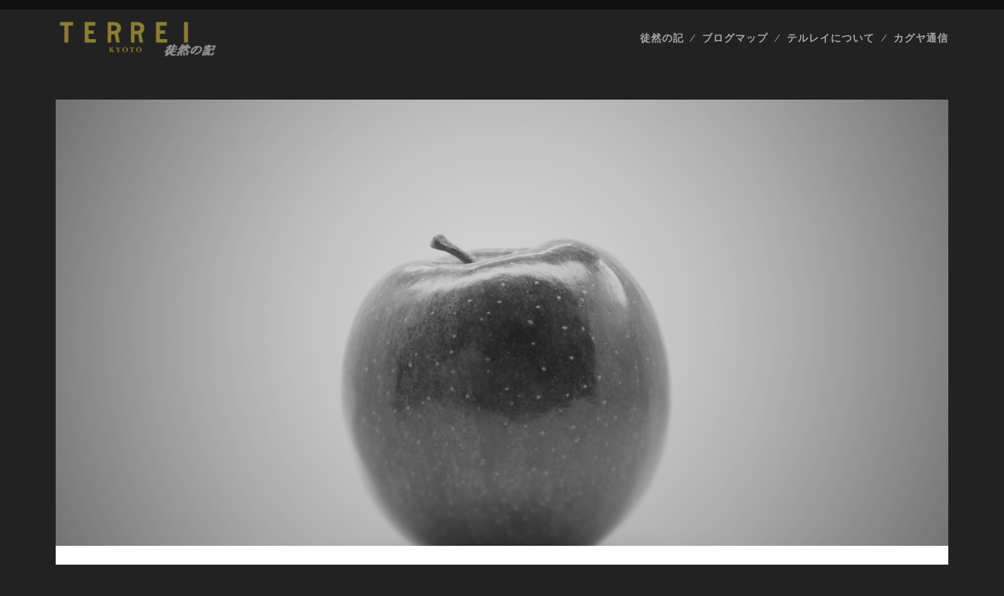

--- FILE ---
content_type: text/html; charset=UTF-8
request_url: https://blog.terrei.com/%E5%82%99%E5%93%81%E3%82%92%EF%BC%91%E3%81%A4%E8%B2%B7%E3%81%A3%E3%81%A6%E3%80%81%E8%8B%A5%E3%81%8D%E9%A0%83%E3%82%88%E3%82%8A-%E3%83%81%E3%83%A7%E3%83%83%E3%81%A8-%E6%88%90%E9%95%B7%E3%81%97/
body_size: 7671
content:
<!DOCTYPE html>
<!--[if IE 9 ]>
<html class="ie9" lang="ja"> <![endif]-->
<!--[if (gt IE 9)|!(IE)]><!-->
<html lang="ja"><!--<![endif]-->

<head>
	<title>備品を１つ買って、若き頃より  チョッと  成長している . . . と上弦の月を見上げる。 &#8211; TERREI｜徒然の記</title>
<meta charset="UTF-8" />
<meta name="viewport" content="width=device-width, initial-scale=1" />
<meta name="template" content="Tracks 1.68" />
<meta name="generator" content="WordPress 5.4.18" />
<link rel='dns-prefetch' href='//fonts.googleapis.com' />
<link rel='dns-prefetch' href='//s.w.org' />
<link rel="alternate" type="application/rss+xml" title="TERREI｜徒然の記 &raquo; フィード" href="https://blog.terrei.com/feed/" />
<link rel="alternate" type="application/rss+xml" title="TERREI｜徒然の記 &raquo; コメントフィード" href="https://blog.terrei.com/comments/feed/" />
		<script type="text/javascript">
			window._wpemojiSettings = {"baseUrl":"https:\/\/s.w.org\/images\/core\/emoji\/12.0.0-1\/72x72\/","ext":".png","svgUrl":"https:\/\/s.w.org\/images\/core\/emoji\/12.0.0-1\/svg\/","svgExt":".svg","source":{"concatemoji":"https:\/\/blog.terrei.com\/wp-includes\/js\/wp-emoji-release.min.js?ver=5.4.18"}};
			/*! This file is auto-generated */
			!function(e,a,t){var n,r,o,i=a.createElement("canvas"),p=i.getContext&&i.getContext("2d");function s(e,t){var a=String.fromCharCode;p.clearRect(0,0,i.width,i.height),p.fillText(a.apply(this,e),0,0);e=i.toDataURL();return p.clearRect(0,0,i.width,i.height),p.fillText(a.apply(this,t),0,0),e===i.toDataURL()}function c(e){var t=a.createElement("script");t.src=e,t.defer=t.type="text/javascript",a.getElementsByTagName("head")[0].appendChild(t)}for(o=Array("flag","emoji"),t.supports={everything:!0,everythingExceptFlag:!0},r=0;r<o.length;r++)t.supports[o[r]]=function(e){if(!p||!p.fillText)return!1;switch(p.textBaseline="top",p.font="600 32px Arial",e){case"flag":return s([127987,65039,8205,9895,65039],[127987,65039,8203,9895,65039])?!1:!s([55356,56826,55356,56819],[55356,56826,8203,55356,56819])&&!s([55356,57332,56128,56423,56128,56418,56128,56421,56128,56430,56128,56423,56128,56447],[55356,57332,8203,56128,56423,8203,56128,56418,8203,56128,56421,8203,56128,56430,8203,56128,56423,8203,56128,56447]);case"emoji":return!s([55357,56424,55356,57342,8205,55358,56605,8205,55357,56424,55356,57340],[55357,56424,55356,57342,8203,55358,56605,8203,55357,56424,55356,57340])}return!1}(o[r]),t.supports.everything=t.supports.everything&&t.supports[o[r]],"flag"!==o[r]&&(t.supports.everythingExceptFlag=t.supports.everythingExceptFlag&&t.supports[o[r]]);t.supports.everythingExceptFlag=t.supports.everythingExceptFlag&&!t.supports.flag,t.DOMReady=!1,t.readyCallback=function(){t.DOMReady=!0},t.supports.everything||(n=function(){t.readyCallback()},a.addEventListener?(a.addEventListener("DOMContentLoaded",n,!1),e.addEventListener("load",n,!1)):(e.attachEvent("onload",n),a.attachEvent("onreadystatechange",function(){"complete"===a.readyState&&t.readyCallback()})),(n=t.source||{}).concatemoji?c(n.concatemoji):n.wpemoji&&n.twemoji&&(c(n.twemoji),c(n.wpemoji)))}(window,document,window._wpemojiSettings);
		</script>
		<style type="text/css">
img.wp-smiley,
img.emoji {
	display: inline !important;
	border: none !important;
	box-shadow: none !important;
	height: 1em !important;
	width: 1em !important;
	margin: 0 .07em !important;
	vertical-align: -0.1em !important;
	background: none !important;
	padding: 0 !important;
}
</style>
	<link rel='stylesheet' id='wp-block-library-css'  href='https://blog.terrei.com/wp-includes/css/dist/block-library/style.min.css?ver=5.4.18' type='text/css' media='all' />
<link rel='stylesheet' id='contact-form-7-css'  href='https://blog.terrei.com/wp-content/plugins/contact-form-7/includes/css/styles.css?ver=5.1.8' type='text/css' media='all' />
<link rel='stylesheet' id='ct-tracks-google-fonts-css'  href='//fonts.googleapis.com/css?family=Raleway%3A400%2C700&#038;subset=latin%2Clatin-ext&#038;ver=5.4.18' type='text/css' media='all' />
<link rel='stylesheet' id='ct-tracks-font-awesome-css'  href='https://blog.terrei.com/wp-content/themes/tracks/assets/font-awesome/css/all.min.css?ver=5.4.18' type='text/css' media='all' />
<link rel='stylesheet' id='ct-tracks-style-css'  href='https://blog.terrei.com/wp-content/themes/tracks/style.css?ver=5.4.18' type='text/css' media='all' />
<script type='text/javascript' src='https://blog.terrei.com/wp-includes/js/jquery/jquery.js?ver=1.12.4-wp'></script>
<script type='text/javascript' src='https://blog.terrei.com/wp-includes/js/jquery/jquery-migrate.min.js?ver=1.4.1'></script>
<link rel='https://api.w.org/' href='https://blog.terrei.com/wp-json/' />
<link rel="EditURI" type="application/rsd+xml" title="RSD" href="https://blog.terrei.com/xmlrpc.php?rsd" />
<link rel="wlwmanifest" type="application/wlwmanifest+xml" href="https://blog.terrei.com/wp-includes/wlwmanifest.xml" /> 
<link rel='prev' title='学習は　日々の積みかさねこそ大事！  と思ったある夕景 。' href='https://blog.terrei.com/%e5%ad%a6%e7%bf%92%e3%81%af%e3%80%80%e6%97%a5%e3%80%85%e3%81%ae%e7%a9%8d%e3%81%bf%e3%81%8b%e3%81%95%e3%81%ad%e3%81%93%e3%81%9d%e5%a4%a7%e4%ba%8b%ef%bc%81-%e3%81%a8%e6%80%9d%e3%81%a3%e3%81%9f%e3%81%82/' />
<link rel='next' title='起きることは起きる。それが、わたしたち人生の法則。' href='https://blog.terrei.com/%e8%b5%b7%e3%81%8d%e3%82%8b%e3%81%93%e3%81%a8%e3%81%af%e8%b5%b7%e3%81%8d%e3%82%8b%e3%80%82%e3%81%9d%e3%82%8c%e3%81%8c%e3%80%81%e3%82%8f%e3%81%9f%e3%81%97%e3%81%9f%e3%81%a1%e4%ba%ba%e7%94%9f%e3%81%ae/' />
<link rel="canonical" href="https://blog.terrei.com/%e5%82%99%e5%93%81%e3%82%92%ef%bc%91%e3%81%a4%e8%b2%b7%e3%81%a3%e3%81%a6%e3%80%81%e8%8b%a5%e3%81%8d%e9%a0%83%e3%82%88%e3%82%8a-%e3%83%81%e3%83%a7%e3%83%83%e3%81%a8-%e6%88%90%e9%95%b7%e3%81%97/" />
<link rel='shortlink' href='https://blog.terrei.com/?p=2212' />
<link rel="alternate" type="application/json+oembed" href="https://blog.terrei.com/wp-json/oembed/1.0/embed?url=https%3A%2F%2Fblog.terrei.com%2F%25e5%2582%2599%25e5%2593%2581%25e3%2582%2592%25ef%25bc%2591%25e3%2581%25a4%25e8%25b2%25b7%25e3%2581%25a3%25e3%2581%25a6%25e3%2580%2581%25e8%258b%25a5%25e3%2581%258d%25e9%25a0%2583%25e3%2582%2588%25e3%2582%258a-%25e3%2583%2581%25e3%2583%25a7%25e3%2583%2583%25e3%2581%25a8-%25e6%2588%2590%25e9%2595%25b7%25e3%2581%2597%2F" />
<link rel="alternate" type="text/xml+oembed" href="https://blog.terrei.com/wp-json/oembed/1.0/embed?url=https%3A%2F%2Fblog.terrei.com%2F%25e5%2582%2599%25e5%2593%2581%25e3%2582%2592%25ef%25bc%2591%25e3%2581%25a4%25e8%25b2%25b7%25e3%2581%25a3%25e3%2581%25a6%25e3%2580%2581%25e8%258b%25a5%25e3%2581%258d%25e9%25a0%2583%25e3%2582%2588%25e3%2582%258a-%25e3%2583%2581%25e3%2583%25a7%25e3%2583%2583%25e3%2581%25a8-%25e6%2588%2590%25e9%2595%25b7%25e3%2581%2597%2F&#038;format=xml" />
<link rel="apple-touch-icon" sizes="57x57" href="/wp-content/uploads/fbrfg/apple-touch-icon-57x57.png">
<link rel="apple-touch-icon" sizes="60x60" href="/wp-content/uploads/fbrfg/apple-touch-icon-60x60.png">
<link rel="apple-touch-icon" sizes="72x72" href="/wp-content/uploads/fbrfg/apple-touch-icon-72x72.png">
<link rel="apple-touch-icon" sizes="76x76" href="/wp-content/uploads/fbrfg/apple-touch-icon-76x76.png">
<link rel="apple-touch-icon" sizes="114x114" href="/wp-content/uploads/fbrfg/apple-touch-icon-114x114.png">
<link rel="apple-touch-icon" sizes="120x120" href="/wp-content/uploads/fbrfg/apple-touch-icon-120x120.png">
<link rel="apple-touch-icon" sizes="144x144" href="/wp-content/uploads/fbrfg/apple-touch-icon-144x144.png">
<link rel="apple-touch-icon" sizes="152x152" href="/wp-content/uploads/fbrfg/apple-touch-icon-152x152.png">
<link rel="apple-touch-icon" sizes="180x180" href="/wp-content/uploads/fbrfg/apple-touch-icon-180x180.png">
<link rel="icon" type="image/png" href="/wp-content/uploads/fbrfg/favicon-32x32.png" sizes="32x32">
<link rel="icon" type="image/png" href="/wp-content/uploads/fbrfg/android-chrome-192x192.png" sizes="192x192">
<link rel="icon" type="image/png" href="/wp-content/uploads/fbrfg/favicon-96x96.png" sizes="96x96">
<link rel="icon" type="image/png" href="/wp-content/uploads/fbrfg/favicon-16x16.png" sizes="16x16">
<link rel="manifest" href="/wp-content/uploads/fbrfg/manifest.json">
<link rel="mask-icon" href="/wp-content/uploads/fbrfg/safari-pinned-tab.svg" color="#5bbad5">
<link rel="shortcut icon" href="/wp-content/uploads/fbrfg/favicon.ico">
<meta name="msapplication-TileColor" content="#da532c">
<meta name="msapplication-TileImage" content="/wp-content/uploads/fbrfg/mstile-144x144.png">
<meta name="msapplication-config" content="/wp-content/uploads/fbrfg/browserconfig.xml">
<meta name="theme-color" content="#ffffff"></head>

<body id="tracks" class="post-template-default single single-post postid-2212 single-format-standard ct-body singular singular-post singular-post-2212 not-front standard">
		<div id="overflow-container" class="overflow-container">
		<a class="skip-content" href="#main">Skip to content</a>
		<header id="site-header" class="site-header" role="banner">
						<div class="container">
				<div id="title-info" class="title-info">
					<div id='site-title' class='site-title'><a href='https://blog.terrei.com'><span class='screen-reader-text'>TERREI｜徒然の記</span><img class='logo' src='https://blog.terrei.com/wp-content/uploads/2016/05/logo-terrei-blog-1.png' alt='TERREI｜徒然の記' /></a></div>				</div>
				<button id="toggle-navigation" class="toggle-navigation">
	<i class="fas fa-bars"></i>
</button>

<div id="menu-primary-tracks" class="menu-primary-tracks"></div>
<div id="menu-primary" class="menu-container menu-primary" role="navigation">

	<div class="menu"><ul id="menu-primary-items" class="menu-primary-items"><li id="menu-item-42" class="menu-item menu-item-type-custom menu-item-object-custom menu-item-home menu-item-42"><a href="http://blog.terrei.com">徒然の記</a></li>
<li id="menu-item-219" class="menu-item menu-item-type-post_type menu-item-object-page menu-item-219"><a href="https://blog.terrei.com/sitemap/">ブログマップ</a></li>
<li id="menu-item-614" class="menu-item menu-item-type-post_type menu-item-object-page menu-item-614"><a href="https://blog.terrei.com/aboutus/">テルレイについて</a></li>
<li id="menu-item-612" class="menu-item menu-item-type-custom menu-item-object-custom menu-item-612"><a title="_blank" href="http://kaguya.terrei.com">カグヤ通信</a></li>
</ul></div></div>			</div>
		</header>
		<div id="main" class="main" role="main">
			

	<div id="loop-container" class="loop-container">
		<div class="post-2212 post type-post status-publish format-standard has-post-thumbnail hentry category-4 entry full-without-featured odd excerpt-1">
	<div class='featured-image' style='background-image: url(https://blog.terrei.com/wp-content/uploads/2017/10/apple01_TiltShift.jpg)'></div>	<div class="entry-meta">
			<span class="date">2017年10月1日</span>	<span> / </span>	<span class="author"><a href="https://blog.terrei.com/author/shopowner/" title="shopowner の投稿" rel="author">shopowner</a></span>	<span> / </span>	<span class="category">
	<a href='https://blog.terrei.com/category/%e5%be%92%e7%84%b6%e3%81%aa%e3%82%8b%e3%81%be%e3%81%be%e3%81%ab/'>徒然なるままに</a>	</span>	</div>
	<div class='entry-header'>
		<h2 class='entry-title'>備品を１つ買って、若き頃より  チョッと  成長している . . . と上弦の月を見上げる。</h2>
	</div>
	<div class="entry-container">
		<div class="entry-content">
			<article>
				<p>税理士先生から<br />
着電！</p>
<p>税込<br />
30万円までのモノ<br />
1つ<br />
買えそうよ</p>
<p>決算日まで<br />
あと2日</p>
<p>もっと早く<br />
言ってよ〜</p>
<p>言うと</p>
<p>伝票もってくるのが<br />
遅いからでしょ！</p>
<p>叱られた</p>
<p>後がない！</p>
<p>わたしは<br />
立ち上がった</p>
<p>柿の木を見上げて<br />
ぼんやりしていたので</p>
<p>外出には<br />
絶好だった</p>
<p>銀行で</p>
<p>30万円丁度<br />
引き下ろし</p>
<p>勇躍<br />
街へ出た</p>
<p>久々に</p>
<p>肩で<br />
風を切った</p>
<p>大型電気店の<br />
前で</p>
<p>10階建ての<br />
店舗を見上げながら</p>
<p>店ごと<br />
買ってやるよ！</p>
<p>. . . 的<br />
気分だったが</p>
<p>店内を<br />
歩くにつれ</p>
<p>直ぐ<br />
滅入ってしまった</p>
<p>どうやら</p>
<p>ノートパソコン１つが<br />
せいぜいらしい</p>
<p>ひ弱な<br />
学生時代を</p>
<p>思い出した</p>
<p>夕暮れの街を<br />
歩きながら</p>
<p>林立するビル群</p>
<p>灯がともった<br />
家並み</p>
<p>あふれかえる<br />
クルマ</p>
<p>何一つ</p>
<p>わたしのモノでは<br />
なかった</p>
<p>一体<br />
なぜだろう？</p>
<p>こんなに<br />
沢山あるのに</p>
<p>それはまさに<br />
哲学だった</p>
<p>今<br />
周囲にある</p>
<p>この<br />
夥しい数の<br />
電気製品</p>
<p>これも</p>
<p>わたしのモノでは<br />
ないのだ</p>
<p>時空が<br />
シンクロした</p>
<p>あの頃と<br />
あまり変わらない現実</p>
<p>しかし！</p>
<p>時間は<br />
切迫していた</p>
<p>わたしは<br />
慎重に検討し</p>
<p>2時間後</p>
<p>リンゴマークの<br />
パソコン１つ持ち</p>
<p>夕暮れの街に<br />
立った</p>
<p>南中した<br />
上弦の月が</p>
<p>少し<br />
微笑んでいるように</p>
<p>見えた</p>
							</article>
		</div>
				<div class='entry-meta-bottom'>
			<nav class="further-reading">
	<p class="prev">
		<span>Previous Post</span>
		<a href="https://blog.terrei.com/%e5%ad%a6%e7%bf%92%e3%81%af%e3%80%80%e6%97%a5%e3%80%85%e3%81%ae%e7%a9%8d%e3%81%bf%e3%81%8b%e3%81%95%e3%81%ad%e3%81%93%e3%81%9d%e5%a4%a7%e4%ba%8b%ef%bc%81-%e3%81%a8%e6%80%9d%e3%81%a3%e3%81%9f%e3%81%82/">学習は　日々の積みかさねこそ大事！  と思ったある夕景 。</a>
	</p>
	<p class="next">
		<span>Next Post</span>
		<a href="https://blog.terrei.com/%e8%b5%b7%e3%81%8d%e3%82%8b%e3%81%93%e3%81%a8%e3%81%af%e8%b5%b7%e3%81%8d%e3%82%8b%e3%80%82%e3%81%9d%e3%82%8c%e3%81%8c%e3%80%81%e3%82%8f%e3%81%9f%e3%81%97%e3%81%9f%e3%81%a1%e4%ba%ba%e7%94%9f%e3%81%ae/">起きることは起きる。それが、わたしたち人生の法則。</a>
	</p>
</nav>			<div class="entry-categories"><p><span>Categories</span><a href="https://blog.terrei.com/category/%e5%be%92%e7%84%b6%e3%81%aa%e3%82%8b%e3%81%be%e3%81%be%e3%81%ab/" title="View all posts in 徒然なるままに">徒然なるままに</a></p></div>					</div>
		<div class="author-meta">
	<div class="author">
				<span>
			Written by:<a href="https://blog.terrei.com/author/shopowner/" title="shopowner の投稿" rel="author">shopowner</a>        </span>
	</div>
	<div class="bio">
		<p></p>
			</div>
</div>	</div>
</div>	</div>

</div> <!-- .main -->

<footer id="site-footer" class="site-footer" role="contentinfo">
	
		<div class="sidebar sidebar-footer active-3" id="sidebar-footer">
		<section id="archives-3" class="widget widget_archive"><h4 class="widget-title">アーカイブ</h4>		<label class="screen-reader-text" for="archives-dropdown-3">アーカイブ</label>
		<select id="archives-dropdown-3" name="archive-dropdown">
			
			<option value="">月を選択</option>
				<option value='https://blog.terrei.com/2020/04/'> 2020年4月 &nbsp;(2)</option>
	<option value='https://blog.terrei.com/2019/05/'> 2019年5月 &nbsp;(1)</option>
	<option value='https://blog.terrei.com/2019/04/'> 2019年4月 &nbsp;(1)</option>
	<option value='https://blog.terrei.com/2019/03/'> 2019年3月 &nbsp;(3)</option>
	<option value='https://blog.terrei.com/2019/02/'> 2019年2月 &nbsp;(1)</option>
	<option value='https://blog.terrei.com/2019/01/'> 2019年1月 &nbsp;(1)</option>
	<option value='https://blog.terrei.com/2018/12/'> 2018年12月 &nbsp;(2)</option>
	<option value='https://blog.terrei.com/2018/11/'> 2018年11月 &nbsp;(2)</option>
	<option value='https://blog.terrei.com/2018/10/'> 2018年10月 &nbsp;(2)</option>
	<option value='https://blog.terrei.com/2018/09/'> 2018年9月 &nbsp;(2)</option>
	<option value='https://blog.terrei.com/2018/08/'> 2018年8月 &nbsp;(3)</option>
	<option value='https://blog.terrei.com/2018/07/'> 2018年7月 &nbsp;(4)</option>
	<option value='https://blog.terrei.com/2018/06/'> 2018年6月 &nbsp;(1)</option>
	<option value='https://blog.terrei.com/2018/05/'> 2018年5月 &nbsp;(2)</option>
	<option value='https://blog.terrei.com/2018/04/'> 2018年4月 &nbsp;(1)</option>
	<option value='https://blog.terrei.com/2018/03/'> 2018年3月 &nbsp;(3)</option>
	<option value='https://blog.terrei.com/2018/02/'> 2018年2月 &nbsp;(5)</option>
	<option value='https://blog.terrei.com/2018/01/'> 2018年1月 &nbsp;(6)</option>
	<option value='https://blog.terrei.com/2017/12/'> 2017年12月 &nbsp;(2)</option>
	<option value='https://blog.terrei.com/2017/11/'> 2017年11月 &nbsp;(4)</option>
	<option value='https://blog.terrei.com/2017/10/'> 2017年10月 &nbsp;(2)</option>
	<option value='https://blog.terrei.com/2017/09/'> 2017年9月 &nbsp;(5)</option>
	<option value='https://blog.terrei.com/2017/08/'> 2017年8月 &nbsp;(7)</option>
	<option value='https://blog.terrei.com/2017/07/'> 2017年7月 &nbsp;(7)</option>
	<option value='https://blog.terrei.com/2017/06/'> 2017年6月 &nbsp;(3)</option>
	<option value='https://blog.terrei.com/2017/05/'> 2017年5月 &nbsp;(7)</option>
	<option value='https://blog.terrei.com/2017/04/'> 2017年4月 &nbsp;(2)</option>
	<option value='https://blog.terrei.com/2017/03/'> 2017年3月 &nbsp;(15)</option>
	<option value='https://blog.terrei.com/2017/02/'> 2017年2月 &nbsp;(3)</option>
	<option value='https://blog.terrei.com/2017/01/'> 2017年1月 &nbsp;(14)</option>
	<option value='https://blog.terrei.com/2016/12/'> 2016年12月 &nbsp;(12)</option>
	<option value='https://blog.terrei.com/2016/11/'> 2016年11月 &nbsp;(2)</option>
	<option value='https://blog.terrei.com/2016/10/'> 2016年10月 &nbsp;(5)</option>
	<option value='https://blog.terrei.com/2016/09/'> 2016年9月 &nbsp;(4)</option>
	<option value='https://blog.terrei.com/2016/08/'> 2016年8月 &nbsp;(4)</option>
	<option value='https://blog.terrei.com/2016/07/'> 2016年7月 &nbsp;(9)</option>
	<option value='https://blog.terrei.com/2016/06/'> 2016年6月 &nbsp;(4)</option>
	<option value='https://blog.terrei.com/2016/05/'> 2016年5月 &nbsp;(1)</option>
	<option value='https://blog.terrei.com/2016/03/'> 2016年3月 &nbsp;(48)</option>

		</select>

<script type="text/javascript">
/* <![CDATA[ */
(function() {
	var dropdown = document.getElementById( "archives-dropdown-3" );
	function onSelectChange() {
		if ( dropdown.options[ dropdown.selectedIndex ].value !== '' ) {
			document.location.href = this.options[ this.selectedIndex ].value;
		}
	}
	dropdown.onchange = onSelectChange;
})();
/* ]]> */
</script>

		</section>		<section id="recent-posts-2" class="widget widget_recent_entries">		<h4 class="widget-title">最近の投稿</h4>		<ul>
											<li>
					<a href="https://blog.terrei.com/%e6%94%bf%e6%b2%bb%e3%80%81%e8%a1%8c%e6%94%bf%e3%81%ae%e9%9b%a3%e3%81%97%e3%81%95%e3%81%af%e3%80%80%e8%a8%88%e3%82%8a%e7%9f%a5%e3%82%8c%e3%81%aa%e3%81%84%e5%a4%9a%e6%a7%98%e6%80%a7%e3%82%92%e6%9c%89/">政治、行政の難しさは　計り知れない多様性を有すると推測する。しかし、それにしても  . . .</a>
											<span class="post-date">2020年4月29日</span>
									</li>
											<li>
					<a href="https://blog.terrei.com/%e3%81%95%e3%81%82%e4%bb%8a%e3%81%93%e3%81%9d%e3%80%81%e6%b6%99%e3%81%ae%e3%81%9f%e3%82%81%e3%81%ae%e3%80%8010%e3%83%aa%e3%83%83%e3%83%88%e3%83%ab%e3%81%ae%e3%83%90%e3%82%b1%e3%83%84%e3%82%92%e7%94%a8/">さあ今こそ、涙のための　10リットルのバケツを用意して　ゲルギエフの 「 ボレロ 」を聴こう！</a>
											<span class="post-date">2020年4月27日</span>
									</li>
											<li>
					<a href="https://blog.terrei.com/%e4%bb%a4%e5%92%8c-%e5%88%9d%e5%a4%9c%e3%80%80%e4%b8%91%e5%af%85%e3%81%ae%e5%88%bb%e3%80%80-%e6%b5%84%e3%82%81%e3%81%ae%e9%9b%a8%e3%81%8c%e3%80%80%e4%ba%ac%e3%81%ae%e8%b7%af%e5%9c%b0%e3%81%ab%e9%99%8d/">令和 初夜　丑寅の刻　 浄めの雨が　京の路地に降りそそぐ . . .</a>
											<span class="post-date">2019年5月1日</span>
									</li>
											<li>
					<a href="https://blog.terrei.com/%e9%a2%a8%e3%81%ae%e9%9f%b3%e3%81%8c%e8%81%9e%e3%81%93%e3%81%88%e3%82%8b%e3%82%88%e3%81%ad-%e3%81%9d%e3%82%93%e3%81%aa%e3%80%81%e3%82%af%e3%83%aa%e3%82%b9%e3%82%bf%e3%83%ab%e3%81%a7-%e3%81%8b/">風の音が聞こえるよね . . .   そんな、クリスタルで かつ　トラッドな時代に帆を張ろう</a>
											<span class="post-date">2019年4月2日</span>
									</li>
											<li>
					<a href="https://blog.terrei.com/%e4%ba%ba%e3%81%af-%e5%b9%b3%e5%92%8c%e3%81%ab%e5%af%be%e3%81%97%e3%80%8e-%e6%9c%80%e5%be%8c%e3%81%ae%e6%9c%80%e5%be%8c%e3%81%be%e3%81%a7%e3%80%80%e6%9c%9b%e3%81%bf%e3%82%92%e3%82%82%e3%81%a4/">人は  平和に対し『   最後の最後まで　望みをもつべきである  』と知った   ある夜の思い出 。</a>
											<span class="post-date">2019年3月21日</span>
									</li>
											<li>
					<a href="https://blog.terrei.com/%e4%ba%ba%e3%81%af%e3%80%80%e6%a7%98%e3%80%85%e3%81%aa%e5%a4%9a%e7%94%9f%e3%81%ae%e4%b8%ad%e3%81%a7%e3%80%80%e6%8f%ba%e8%95%a9%e3%81%84%e3%81%aa%e3%81%8c%e3%82%89%e7%94%9f%e3%81%8d%e3%82%8b%e3%80%80/">人は　様々な多生の中で　揺蕩いながら生きる　まるで　春の夜風のように .  .  .</a>
											<span class="post-date">2019年3月18日</span>
									</li>
											<li>
					<a href="https://blog.terrei.com/%e3%82%a4%e3%83%b3%e3%83%86%e3%83%b3%e3%82%b7%e3%83%a7%e3%83%8a%e3%83%ab%e3%81%a8%e3%81%af%e3%80%81%e7%84%a1%e6%84%8f%e8%ad%98%e3%81%ae%e5%85%b1%e6%84%9f%e3%82%92%e7%94%9f%e3%82%93%e3%81%a7%e3%81%93/">インテンショナルとは、無意識の共感を生んでこそ　初めて意義あるものに . . .</a>
											<span class="post-date">2019年3月15日</span>
									</li>
											<li>
					<a href="https://blog.terrei.com/%e6%98%a5-%e5%ae%b5%e3%81%ae%e8%a1%97%e3%82%92%e6%ad%a9%e3%81%8f-%e3%81%8b%e3%81%99%e3%81%8b%e3%81%aa%e5%8d%97%e9%a2%a8-%e9%80%a3%e5%b1%b1%e3%82%92%e8%a6%8b%e4%b8%8a%e3%81%92/">春   宵の街を歩く . . .   かすかな南風   . . .  連山を見上げるように  ビロードのビル街を　見わたす</a>
											<span class="post-date">2019年2月20日</span>
									</li>
											<li>
					<a href="https://blog.terrei.com/%e3%82%b9%e3%83%aa%e3%83%aa%e3%83%b3%e3%82%b0%e3%81%a7-%e6%87%90%e5%8f%a4%e7%9a%84-%e3%80%81%e3%81%8b%e3%81%a4-%e3%83%80%e3%83%a1%e3%83%bc%e3%82%b8%e3%81%ae%e6%b7%b1%e3%81%84%e5%88%9d%e5%a4%a2/">スリリングで  懐古的 、かつ  ダメージの深い初夢も  時にはいいもんだ 。　</a>
											<span class="post-date">2019年1月4日</span>
									</li>
											<li>
					<a href="https://blog.terrei.com/%e4%b8%80%e8%8a%b8%e3%81%ab%e7%a7%80%e3%81%a7%e3%82%8b%e3%81%a8%e3%81%84%e3%81%86%e3%81%ae%e3%81%af%e3%80%80%e7%be%a8%e3%81%be%e3%81%97%e3%81%84%e3%82%88%e3%81%86%e3%81%a7%e3%80%80-%e6%9c%ac%e4%ba%ba/">一芸に秀でるというのは　羨ましいようで　 本人にも周囲にも  難儀なことではある。</a>
											<span class="post-date">2018年12月10日</span>
									</li>
					</ul>
		</section>	</div>
	<div class="design-credit">
		<p>
			Copyright © TERREI. All Rights Reserved.		</p>
	</div>
</footer>

	<button id="return-top" class="return-top">
		<i class="fas fa-arrow-up"></i>
	</button>

</div><!-- .overflow-container -->

<!-- analytics-counter google analytics tracking code --><script>
    (function(i,s,o,g,r,a,m){i['GoogleAnalyticsObject']=r;i[r]=i[r]||function(){
            (i[r].q=i[r].q||[]).push(arguments)},i[r].l=1*new Date();a=s.createElement(o),
        m=s.getElementsByTagName(o)[0];a.async=1;a.src=g;m.parentNode.insertBefore(a,m)
    })(window,document,'script','//www.google-analytics.com/analytics.js','ga');

    ga('create', 'UA-80265404-1', 'auto');

    ga('set', 'anonymizeIp', true);    ga('send', 'pageview');

</script><!--  --><script type='text/javascript'>
/* <![CDATA[ */
var wpcf7 = {"apiSettings":{"root":"https:\/\/blog.terrei.com\/wp-json\/contact-form-7\/v1","namespace":"contact-form-7\/v1"}};
/* ]]> */
</script>
<script type='text/javascript' src='https://blog.terrei.com/wp-content/plugins/contact-form-7/includes/js/scripts.js?ver=5.1.8'></script>
<script type='text/javascript' src='https://blog.terrei.com/wp-content/plugins/disable-comment/javascript/wsx-disable-comments.js?ver=0.4'></script>
<script type='text/javascript' src='https://blog.terrei.com/wp-content/themes/tracks/js/build/production.min.js?ver=5.4.18'></script>
<script type='text/javascript' src='https://blog.terrei.com/wp-includes/js/wp-embed.min.js?ver=5.4.18'></script>
</body>
</html>